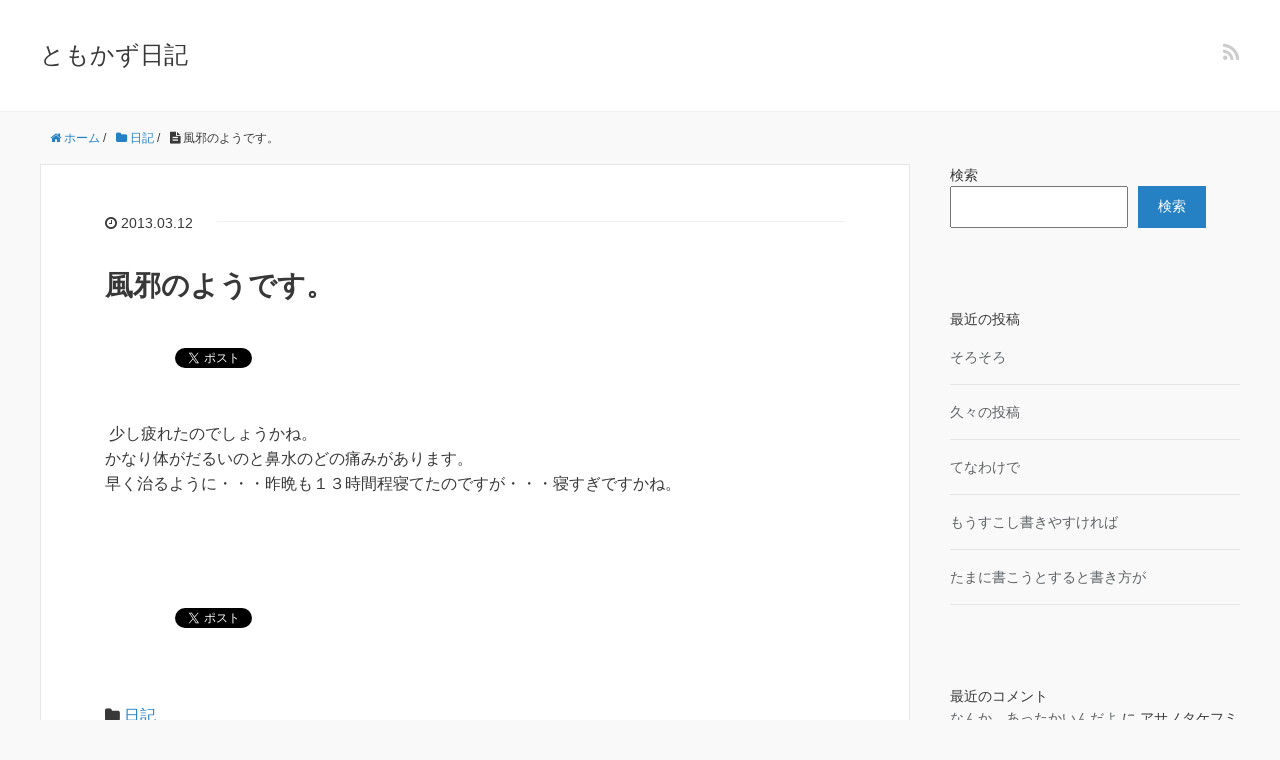

--- FILE ---
content_type: text/html; charset=utf-8
request_url: https://accounts.google.com/o/oauth2/postmessageRelay?parent=https%3A%2F%2Ftomokazu.info&jsh=m%3B%2F_%2Fscs%2Fabc-static%2F_%2Fjs%2Fk%3Dgapi.lb.en.2kN9-TZiXrM.O%2Fd%3D1%2Frs%3DAHpOoo_B4hu0FeWRuWHfxnZ3V0WubwN7Qw%2Fm%3D__features__
body_size: 161
content:
<!DOCTYPE html><html><head><title></title><meta http-equiv="content-type" content="text/html; charset=utf-8"><meta http-equiv="X-UA-Compatible" content="IE=edge"><meta name="viewport" content="width=device-width, initial-scale=1, minimum-scale=1, maximum-scale=1, user-scalable=0"><script src='https://ssl.gstatic.com/accounts/o/2580342461-postmessagerelay.js' nonce="0DMpR4S__T6bs62sKwbyDQ"></script></head><body><script type="text/javascript" src="https://apis.google.com/js/rpc:shindig_random.js?onload=init" nonce="0DMpR4S__T6bs62sKwbyDQ"></script></body></html>